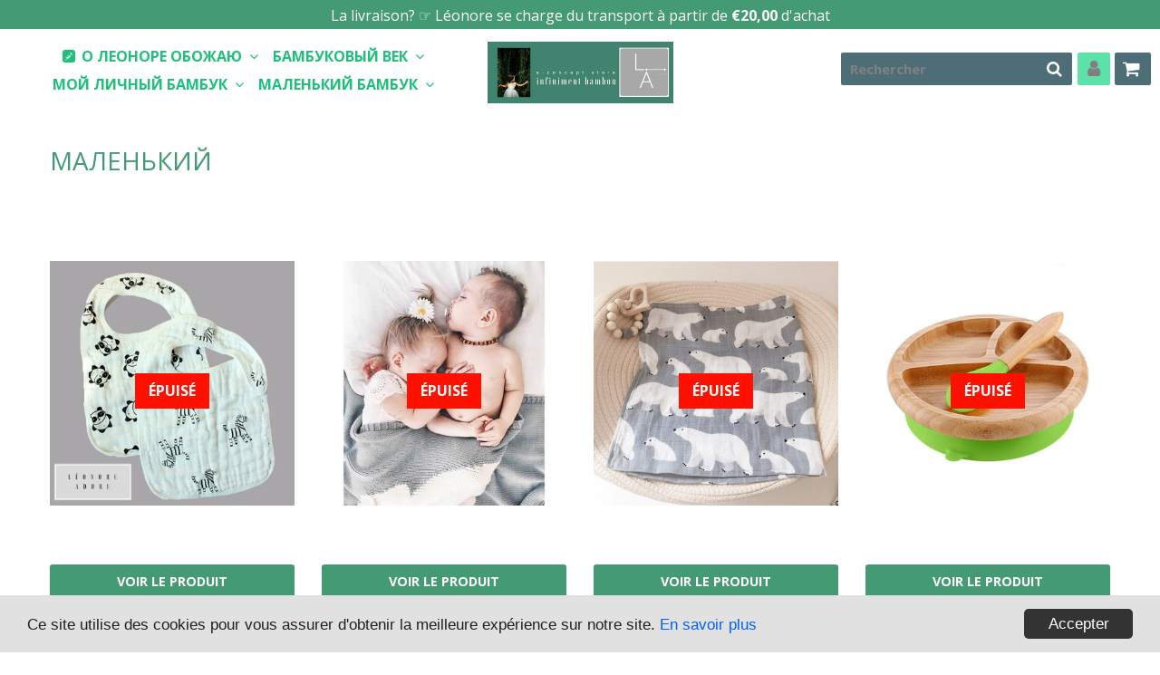

--- FILE ---
content_type: text/html; charset=utf-8
request_url: https://leonoreadore.com/ru
body_size: 21649
content:
<!doctype html> <!--[if lt IE 7]><html class="no-js lt-ie9 lt-ie8 lt-ie7" lang="en"> <![endif]--> <!--[if IE 7]><html class="no-js lt-ie9 lt-ie8" lang="en"> <![endif]--> <!--[if IE 8]><html class="no-js lt-ie9" lang="en"> <![endif]--> <!--[if IE 9 ]><html class="ie9 no-js"> <![endif]--> <!--[if (gt IE 9)|!(IE)]><!--> <html class="no-touch no-js"> <!--<![endif]--> <head> <!-- google verification ================================================== --> <!-- Basic page needs ================================================== --> <meta charset="utf-8"> <meta http-equiv="X-UA-Compatible" content="IE=edge,chrome=1"> <link rel="shortcut icon" href="//leonoreadore.com/cdn/shop/files/faviconL.A_4094a950-32ef-44ec-bb4c-1c4e3e8c33e4_32x32.jpg?v=1613677727" type="image/png" /> <!-- Title and description ================================================== --> <title>
Leonore Обожаю бамбук, эко и доступны во всех формах. &ndash; LeonoreAdore
</title> <meta name="description" content="Снижение прочности бамбука, экологически ответственного материала с неожиданными качествами. От здоровья к cuddly, к случайной работе тарелок перед проломом в солнце, бамбук теперь must-have для eco-responsible жестов. Активный бамбуковый уголь, очищает вашу жизнь!"> <!-- Product meta ================================================== --> <meta property="og:site_name" content="LeonoreAdore"> <meta property="og:url" content="https://leonoreadore.com/ru"> <meta property="og:title" content="Leonore Обожаю бамбук, эко и доступны во всех формах."> <meta property="og:type" content="website"> <meta property="og:description" content="Снижение прочности бамбука, экологически ответственного материала с неожиданными качествами. От здоровья к cuddly, к случайной работе тарелок перед проломом в солнце, бамбук теперь must-have для eco-responsible жестов. Активный бамбуковый уголь, очищает вашу жизнь!"> <meta name="twitter:card" content="summary"> <meta name="twitter:title" content="Leonore Обожаю бамбук, эко и доступны во всех формах."> <meta name="twitter:description" content="Снижение прочности бамбука, экологически ответственного материала с неожиданными качествами. От здоровья к cuddly, к случайной работе тарелок перед проломом в солнце, бамбук теперь must-have для eco-responsible жестов. Активный бамбуковый уголь, очищает вашу жизнь!"> <!-- Helpers ================================================== --> <link rel="canonical" href="https://leonoreadore.com/ru"> <meta name="viewport" content="width=device-width,initial-scale=1"> <!-- CSS ================================================== --> <link href="//maxcdn.bootstrapcdn.com/font-awesome/4.7.0/css/font-awesome.min.css" rel="stylesheet" type="text/css" media="all" /> <link href="//leonoreadore.com/cdn/shop/t/10/assets/theme.scss.css?v=132363320772175944561677425285" rel="stylesheet" type="text/css" media="all" /> <link href="//leonoreadore.com/cdn/shop/t/10/assets/surcharge.scss.css?v=111603181540343972631559833931" rel="stylesheet" type="text/css" media="all" /> <link href="//fonts.googleapis.com/css?family=Open+Sans:400,700" rel="stylesheet" type="text/css" media="all" /> <!-- Header hook for plugins ================================================== --> <script>window.performance && window.performance.mark && window.performance.mark('shopify.content_for_header.start');</script><meta id="shopify-digital-wallet" name="shopify-digital-wallet" content="/5440340086/digital_wallets/dialog"> <meta name="shopify-checkout-api-token" content="b70992fcb878f2c91f85801ab7112369"> <meta id="in-context-paypal-metadata" data-shop-id="5440340086" data-venmo-supported="false" data-environment="production" data-locale="ru_RU" data-paypal-v4="true" data-currency="EUR"> <link rel="alternate" hreflang="x-default" href="https://leonoreadore.com/"> <link rel="alternate" hreflang="fr" href="https://leonoreadore.com/"> <link rel="alternate" hreflang="en" href="https://leonoreadore.com/en"> <link rel="alternate" hreflang="de" href="https://leonoreadore.com/de"> <link rel="alternate" hreflang="it" href="https://leonoreadore.com/it"> <link rel="alternate" hreflang="fa" href="https://leonoreadore.com/fa"> <link rel="alternate" hreflang="ru" href="https://leonoreadore.com/ru"> <script async="async" src="/checkouts/internal/preloads.js?locale=ru-DE"></script> <script id="shopify-features" type="application/json">{"accessToken":"b70992fcb878f2c91f85801ab7112369","betas":["rich-media-storefront-analytics"],"domain":"leonoreadore.com","predictiveSearch":true,"shopId":5440340086,"locale":"ru"}</script> <script>var Shopify = Shopify || {};
Shopify.shop = "leonoreadore.myshopify.com";
Shopify.locale = "ru";
Shopify.currency = {"active":"EUR","rate":"1.0"};
Shopify.country = "DE";
Shopify.theme = {"name":"Speedfly-2-01","id":46770192502,"schema_name":"Speedfly Theme","schema_version":"2.01","theme_store_id":null,"role":"main"};
Shopify.theme.handle = "null";
Shopify.theme.style = {"id":null,"handle":null};
Shopify.cdnHost = "leonoreadore.com/cdn";
Shopify.routes = Shopify.routes || {};
Shopify.routes.root = "/ru/";</script> <script type="module">!function(o){(o.Shopify=o.Shopify||{}).modules=!0}(window);</script> <script>!function(o){function n(){var o=[];function n(){o.push(Array.prototype.slice.apply(arguments))}return n.q=o,n}var t=o.Shopify=o.Shopify||{};t.loadFeatures=n(),t.autoloadFeatures=n()}(window);</script> <script id="shop-js-analytics" type="application/json">{"pageType":"index"}</script> <script defer="defer" async type="module" src="//leonoreadore.com/cdn/shopifycloud/shop-js/modules/v2/client.init-shop-cart-sync_bMa4EAn1.ru.esm.js"></script> <script defer="defer" async type="module" src="//leonoreadore.com/cdn/shopifycloud/shop-js/modules/v2/chunk.common_4RF3jtGH.esm.js"></script> <script defer="defer" async type="module" src="//leonoreadore.com/cdn/shopifycloud/shop-js/modules/v2/chunk.modal_CZ8DnfZh.esm.js"></script> <script type="module">
await import("//leonoreadore.com/cdn/shopifycloud/shop-js/modules/v2/client.init-shop-cart-sync_bMa4EAn1.ru.esm.js");
await import("//leonoreadore.com/cdn/shopifycloud/shop-js/modules/v2/chunk.common_4RF3jtGH.esm.js");
await import("//leonoreadore.com/cdn/shopifycloud/shop-js/modules/v2/chunk.modal_CZ8DnfZh.esm.js");
window.Shopify.SignInWithShop?.initShopCartSync?.({"fedCMEnabled":true,"windoidEnabled":true});
</script> <script>(function() {
var isLoaded = false;
function asyncLoad() {
if (isLoaded) return;
isLoaded = true;
var urls = ["https:\/\/cdn.gethypervisual.com\/assets\/hypervisual.js?shop=leonoreadore.myshopify.com","https:\/\/chimpstatic.com\/mcjs-connected\/js\/users\/97f19eb5d8b1e0e5dd8509073\/33dfb4a23634bca76245b80f9.js?shop=leonoreadore.myshopify.com","https:\/\/app.cjdropshipping.com\/static\/shopify\/pod\/pod.js?shop=leonoreadore.myshopify.com"];
for (var i = 0; i < urls.length; i++) {
var s = document.createElement('script');
s.type = 'text/javascript';
s.async = true;
s.src = urls[i];
var x = document.getElementsByTagName('script')[0];
x.parentNode.insertBefore(s, x);
}
};
if(window.attachEvent) {
window.attachEvent('onload', asyncLoad);
} else {
window.addEventListener('load', asyncLoad, false);
}
})();</script> <script id="__st">var __st={"a":5440340086,"offset":3600,"reqid":"255e1045-d3be-42dc-b5b2-943d3c7c18ab-1769220855","pageurl":"leonoreadore.com\/ru","u":"4bdbad3a8f14","p":"home"};</script> <script>window.ShopifyPaypalV4VisibilityTracking = true;</script> <script id="captcha-bootstrap">!function(){'use strict';const t='contact',e='account',n='new_comment',o=[[t,t],['blogs',n],['comments',n],[t,'customer']],c=[[e,'customer_login'],[e,'guest_login'],[e,'recover_customer_password'],[e,'create_customer']],r=t=>t.map((([t,e])=>`form[action*='/${t}']:not([data-nocaptcha='true']) input[name='form_type'][value='${e}']`)).join(','),a=t=>()=>t?[...document.querySelectorAll(t)].map((t=>t.form)):[];function s(){const t=[...o],e=r(t);return a(e)}const i='password',u='form_key',d=['recaptcha-v3-token','g-recaptcha-response','h-captcha-response',i],f=()=>{try{return window.sessionStorage}catch{return}},m='__shopify_v',_=t=>t.elements[u];function p(t,e,n=!1){try{const o=window.sessionStorage,c=JSON.parse(o.getItem(e)),{data:r}=function(t){const{data:e,action:n}=t;return t[m]||n?{data:e,action:n}:{data:t,action:n}}(c);for(const[e,n]of Object.entries(r))t.elements[e]&&(t.elements[e].value=n);n&&o.removeItem(e)}catch(o){console.error('form repopulation failed',{error:o})}}const l='form_type',E='cptcha';function T(t){t.dataset[E]=!0}const w=window,h=w.document,L='Shopify',v='ce_forms',y='captcha';let A=!1;((t,e)=>{const n=(g='f06e6c50-85a8-45c8-87d0-21a2b65856fe',I='https://cdn.shopify.com/shopifycloud/storefront-forms-hcaptcha/ce_storefront_forms_captcha_hcaptcha.v1.5.2.iife.js',D={infoText:'Защищено с помощью hCaptcha',privacyText:'Конфиденциальность',termsText:'Условия'},(t,e,n)=>{const o=w[L][v],c=o.bindForm;if(c)return c(t,g,e,D).then(n);var r;o.q.push([[t,g,e,D],n]),r=I,A||(h.body.append(Object.assign(h.createElement('script'),{id:'captcha-provider',async:!0,src:r})),A=!0)});var g,I,D;w[L]=w[L]||{},w[L][v]=w[L][v]||{},w[L][v].q=[],w[L][y]=w[L][y]||{},w[L][y].protect=function(t,e){n(t,void 0,e),T(t)},Object.freeze(w[L][y]),function(t,e,n,w,h,L){const[v,y,A,g]=function(t,e,n){const i=e?o:[],u=t?c:[],d=[...i,...u],f=r(d),m=r(i),_=r(d.filter((([t,e])=>n.includes(e))));return[a(f),a(m),a(_),s()]}(w,h,L),I=t=>{const e=t.target;return e instanceof HTMLFormElement?e:e&&e.form},D=t=>v().includes(t);t.addEventListener('submit',(t=>{const e=I(t);if(!e)return;const n=D(e)&&!e.dataset.hcaptchaBound&&!e.dataset.recaptchaBound,o=_(e),c=g().includes(e)&&(!o||!o.value);(n||c)&&t.preventDefault(),c&&!n&&(function(t){try{if(!f())return;!function(t){const e=f();if(!e)return;const n=_(t);if(!n)return;const o=n.value;o&&e.removeItem(o)}(t);const e=Array.from(Array(32),(()=>Math.random().toString(36)[2])).join('');!function(t,e){_(t)||t.append(Object.assign(document.createElement('input'),{type:'hidden',name:u})),t.elements[u].value=e}(t,e),function(t,e){const n=f();if(!n)return;const o=[...t.querySelectorAll(`input[type='${i}']`)].map((({name:t})=>t)),c=[...d,...o],r={};for(const[a,s]of new FormData(t).entries())c.includes(a)||(r[a]=s);n.setItem(e,JSON.stringify({[m]:1,action:t.action,data:r}))}(t,e)}catch(e){console.error('failed to persist form',e)}}(e),e.submit())}));const S=(t,e)=>{t&&!t.dataset[E]&&(n(t,e.some((e=>e===t))),T(t))};for(const o of['focusin','change'])t.addEventListener(o,(t=>{const e=I(t);D(e)&&S(e,y())}));const B=e.get('form_key'),M=e.get(l),P=B&&M;t.addEventListener('DOMContentLoaded',(()=>{const t=y();if(P)for(const e of t)e.elements[l].value===M&&p(e,B);[...new Set([...A(),...v().filter((t=>'true'===t.dataset.shopifyCaptcha))])].forEach((e=>S(e,t)))}))}(h,new URLSearchParams(w.location.search),n,t,e,['guest_login'])})(!0,!0)}();</script> <script integrity="sha256-4kQ18oKyAcykRKYeNunJcIwy7WH5gtpwJnB7kiuLZ1E=" data-source-attribution="shopify.loadfeatures" defer="defer" src="//leonoreadore.com/cdn/shopifycloud/storefront/assets/storefront/load_feature-a0a9edcb.js" crossorigin="anonymous"></script> <script data-source-attribution="shopify.dynamic_checkout.dynamic.init">var Shopify=Shopify||{};Shopify.PaymentButton=Shopify.PaymentButton||{isStorefrontPortableWallets:!0,init:function(){window.Shopify.PaymentButton.init=function(){};var t=document.createElement("script");t.src="https://leonoreadore.com/cdn/shopifycloud/portable-wallets/latest/portable-wallets.ru.js",t.type="module",document.head.appendChild(t)}};
</script> <script data-source-attribution="shopify.dynamic_checkout.buyer_consent">
function portableWalletsHideBuyerConsent(e){var t=document.getElementById("shopify-buyer-consent"),n=document.getElementById("shopify-subscription-policy-button");t&&n&&(t.classList.add("hidden"),t.setAttribute("aria-hidden","true"),n.removeEventListener("click",e))}function portableWalletsShowBuyerConsent(e){var t=document.getElementById("shopify-buyer-consent"),n=document.getElementById("shopify-subscription-policy-button");t&&n&&(t.classList.remove("hidden"),t.removeAttribute("aria-hidden"),n.addEventListener("click",e))}window.Shopify?.PaymentButton&&(window.Shopify.PaymentButton.hideBuyerConsent=portableWalletsHideBuyerConsent,window.Shopify.PaymentButton.showBuyerConsent=portableWalletsShowBuyerConsent);
</script> <script data-source-attribution="shopify.dynamic_checkout.cart.bootstrap">document.addEventListener("DOMContentLoaded",(function(){function t(){return document.querySelector("shopify-accelerated-checkout-cart, shopify-accelerated-checkout")}if(t())Shopify.PaymentButton.init();else{new MutationObserver((function(e,n){t()&&(Shopify.PaymentButton.init(),n.disconnect())})).observe(document.body,{childList:!0,subtree:!0})}}));
</script> <link id="shopify-accelerated-checkout-styles" rel="stylesheet" media="screen" href="https://leonoreadore.com/cdn/shopifycloud/portable-wallets/latest/accelerated-checkout-backwards-compat.css" crossorigin="anonymous">
<style id="shopify-accelerated-checkout-cart">
        #shopify-buyer-consent {
  margin-top: 1em;
  display: inline-block;
  width: 100%;
}

#shopify-buyer-consent.hidden {
  display: none;
}

#shopify-subscription-policy-button {
  background: none;
  border: none;
  padding: 0;
  text-decoration: underline;
  font-size: inherit;
  cursor: pointer;
}

#shopify-subscription-policy-button::before {
  box-shadow: none;
}

      </style>

<script>window.performance && window.performance.mark && window.performance.mark('shopify.content_for_header.end');</script> <script>window.BOLD = window.BOLD || {};
window.BOLD.common = window.BOLD.common || {};
window.BOLD.common.Shopify = window.BOLD.common.Shopify || {};
window.BOLD.common.Shopify.shop = {
domain: 'leonoreadore.com',
permanent_domain: 'leonoreadore.myshopify.com',
url: 'https://leonoreadore.com',
secure_url: 'https://leonoreadore.com',
money_format: "\u003cspan class=money\u003e€{{amount_with_comma_separator}}\u003c\/span\u003e",
currency: "EUR"
};
window.BOLD.common.Shopify.customer = {
id: null,
tags: null,
};
window.BOLD.common.Shopify.cart = {"note":null,"attributes":{},"original_total_price":0,"total_price":0,"total_discount":0,"total_weight":0.0,"item_count":0,"items":[],"requires_shipping":false,"currency":"EUR","items_subtotal_price":0,"cart_level_discount_applications":[],"checkout_charge_amount":0};
window.BOLD.common.template = 'index';window.BOLD.common.Shopify.formatMoney = function(money, format) {
function n(t, e) {
return "undefined" == typeof t ? e : t
}
function r(t, e, r, i) {
if (e = n(e, 2),
r = n(r, ","),
i = n(i, "."),
isNaN(t) || null == t)
return 0;
t = (t / 100).toFixed(e);
var o = t.split(".")
, a = o[0].replace(/(\d)(?=(\d\d\d)+(?!\d))/g, "$1" + r)
, s = o[1] ? i + o[1] : "";
return a + s
}
"string" == typeof money && (money = money.replace(".", ""));
var i = ""
, o = /\{\{\s*(\w+)\s*\}\}/
, a = format || window.BOLD.common.Shopify.shop.money_format || window.Shopify.money_format || "$ {{ amount }}";
switch (a.match(o)[1]) {
case "amount":
i = r(money, 2, ",", ".");
break;
case "amount_no_decimals":
i = r(money, 0, ",", ".");
break;
case "amount_with_comma_separator":
i = r(money, 2, ".", ",");
break;
case "amount_no_decimals_with_comma_separator":
i = r(money, 0, ".", ",");
break;
case "amount_with_space_separator":
i = r(money, 2, " ", ",");
break;
case "amount_no_decimals_with_space_separator":
i = r(money, 0, " ", ",");
break;
case "amount_with_apostrophe_separator":
i = r(money, 2, "'", ".");
break;
}
return a.replace(o, i);
};
window.BOLD.common.Shopify.saveProduct = function (handle, product, productData) {
if (typeof handle === 'string' && typeof window.BOLD.common.Shopify.products[handle] === 'undefined') {
if (typeof product === 'number') {
window.BOLD.common.Shopify.handles[product] = handle;
product = { id: product, product: productData };
}
window.BOLD.common.Shopify.products[handle] = product;
}
};
window.BOLD.common.Shopify.saveVariant = function (variant_id, variant) {
if (typeof variant_id === 'number' && typeof window.BOLD.common.Shopify.variants[variant_id] === 'undefined') {
window.BOLD.common.Shopify.variants[variant_id] = variant;
}
};window.BOLD.common.Shopify.products = window.BOLD.common.Shopify.products || {};
window.BOLD.common.Shopify.variants = window.BOLD.common.Shopify.variants || {};
window.BOLD.common.Shopify.handles = window.BOLD.common.Shopify.handles || {};window.BOLD.common.Shopify.saveProduct(null, null, null);window.BOLD.apps_installed = {"Product Upsell":3} || {};window.BOLD.common.Shopify.metafields = window.BOLD.common.Shopify.metafields || {};window.BOLD.common.Shopify.metafields["bold_rp"] = {};window.BOLD.common.Shopify.metafields["bold_csp_defaults"] = {};</script><link href="//leonoreadore.com/cdn/shop/t/10/assets/bold-upsell.css?v=51915886505602322711563831776" rel="stylesheet" type="text/css" media="all" /> <link href="//leonoreadore.com/cdn/shop/t/10/assets/bold-upsell-custom.css?v=2294" rel="stylesheet" type="text/css" media="all" /><script src="//leonoreadore.com/cdn/shop/t/10/assets/jquery-2.2.3.min.js?v=58211863146907186831559833919" type="text/javascript"></script> <script src="//leonoreadore.com/cdn/shop/t/10/assets/vendor.js?v=111798733794045914731559833920" defer ></script> <script src="//leonoreadore.com/cdn/shop/t/10/assets/theme.js?v=99157549757449894301559905969" defer></script> <script src="//leonoreadore.com/cdn/shop/t/10/assets/surcharge.js?v=111603181540343972631559833931" defer></script> <!-- Code script ================================================== --> <link href="https://monorail-edge.shopifysvc.com" rel="dns-prefetch">
<script>(function(){if ("sendBeacon" in navigator && "performance" in window) {try {var session_token_from_headers = performance.getEntriesByType('navigation')[0].serverTiming.find(x => x.name == '_s').description;} catch {var session_token_from_headers = undefined;}var session_cookie_matches = document.cookie.match(/_shopify_s=([^;]*)/);var session_token_from_cookie = session_cookie_matches && session_cookie_matches.length === 2 ? session_cookie_matches[1] : "";var session_token = session_token_from_headers || session_token_from_cookie || "";function handle_abandonment_event(e) {var entries = performance.getEntries().filter(function(entry) {return /monorail-edge.shopifysvc.com/.test(entry.name);});if (!window.abandonment_tracked && entries.length === 0) {window.abandonment_tracked = true;var currentMs = Date.now();var navigation_start = performance.timing.navigationStart;var payload = {shop_id: 5440340086,url: window.location.href,navigation_start,duration: currentMs - navigation_start,session_token,page_type: "index"};window.navigator.sendBeacon("https://monorail-edge.shopifysvc.com/v1/produce", JSON.stringify({schema_id: "online_store_buyer_site_abandonment/1.1",payload: payload,metadata: {event_created_at_ms: currentMs,event_sent_at_ms: currentMs}}));}}window.addEventListener('pagehide', handle_abandonment_event);}}());</script>
<script id="web-pixels-manager-setup">(function e(e,d,r,n,o){if(void 0===o&&(o={}),!Boolean(null===(a=null===(i=window.Shopify)||void 0===i?void 0:i.analytics)||void 0===a?void 0:a.replayQueue)){var i,a;window.Shopify=window.Shopify||{};var t=window.Shopify;t.analytics=t.analytics||{};var s=t.analytics;s.replayQueue=[],s.publish=function(e,d,r){return s.replayQueue.push([e,d,r]),!0};try{self.performance.mark("wpm:start")}catch(e){}var l=function(){var e={modern:/Edge?\/(1{2}[4-9]|1[2-9]\d|[2-9]\d{2}|\d{4,})\.\d+(\.\d+|)|Firefox\/(1{2}[4-9]|1[2-9]\d|[2-9]\d{2}|\d{4,})\.\d+(\.\d+|)|Chrom(ium|e)\/(9{2}|\d{3,})\.\d+(\.\d+|)|(Maci|X1{2}).+ Version\/(15\.\d+|(1[6-9]|[2-9]\d|\d{3,})\.\d+)([,.]\d+|)( \(\w+\)|)( Mobile\/\w+|) Safari\/|Chrome.+OPR\/(9{2}|\d{3,})\.\d+\.\d+|(CPU[ +]OS|iPhone[ +]OS|CPU[ +]iPhone|CPU IPhone OS|CPU iPad OS)[ +]+(15[._]\d+|(1[6-9]|[2-9]\d|\d{3,})[._]\d+)([._]\d+|)|Android:?[ /-](13[3-9]|1[4-9]\d|[2-9]\d{2}|\d{4,})(\.\d+|)(\.\d+|)|Android.+Firefox\/(13[5-9]|1[4-9]\d|[2-9]\d{2}|\d{4,})\.\d+(\.\d+|)|Android.+Chrom(ium|e)\/(13[3-9]|1[4-9]\d|[2-9]\d{2}|\d{4,})\.\d+(\.\d+|)|SamsungBrowser\/([2-9]\d|\d{3,})\.\d+/,legacy:/Edge?\/(1[6-9]|[2-9]\d|\d{3,})\.\d+(\.\d+|)|Firefox\/(5[4-9]|[6-9]\d|\d{3,})\.\d+(\.\d+|)|Chrom(ium|e)\/(5[1-9]|[6-9]\d|\d{3,})\.\d+(\.\d+|)([\d.]+$|.*Safari\/(?![\d.]+ Edge\/[\d.]+$))|(Maci|X1{2}).+ Version\/(10\.\d+|(1[1-9]|[2-9]\d|\d{3,})\.\d+)([,.]\d+|)( \(\w+\)|)( Mobile\/\w+|) Safari\/|Chrome.+OPR\/(3[89]|[4-9]\d|\d{3,})\.\d+\.\d+|(CPU[ +]OS|iPhone[ +]OS|CPU[ +]iPhone|CPU IPhone OS|CPU iPad OS)[ +]+(10[._]\d+|(1[1-9]|[2-9]\d|\d{3,})[._]\d+)([._]\d+|)|Android:?[ /-](13[3-9]|1[4-9]\d|[2-9]\d{2}|\d{4,})(\.\d+|)(\.\d+|)|Mobile Safari.+OPR\/([89]\d|\d{3,})\.\d+\.\d+|Android.+Firefox\/(13[5-9]|1[4-9]\d|[2-9]\d{2}|\d{4,})\.\d+(\.\d+|)|Android.+Chrom(ium|e)\/(13[3-9]|1[4-9]\d|[2-9]\d{2}|\d{4,})\.\d+(\.\d+|)|Android.+(UC? ?Browser|UCWEB|U3)[ /]?(15\.([5-9]|\d{2,})|(1[6-9]|[2-9]\d|\d{3,})\.\d+)\.\d+|SamsungBrowser\/(5\.\d+|([6-9]|\d{2,})\.\d+)|Android.+MQ{2}Browser\/(14(\.(9|\d{2,})|)|(1[5-9]|[2-9]\d|\d{3,})(\.\d+|))(\.\d+|)|K[Aa][Ii]OS\/(3\.\d+|([4-9]|\d{2,})\.\d+)(\.\d+|)/},d=e.modern,r=e.legacy,n=navigator.userAgent;return n.match(d)?"modern":n.match(r)?"legacy":"unknown"}(),u="modern"===l?"modern":"legacy",c=(null!=n?n:{modern:"",legacy:""})[u],f=function(e){return[e.baseUrl,"/wpm","/b",e.hashVersion,"modern"===e.buildTarget?"m":"l",".js"].join("")}({baseUrl:d,hashVersion:r,buildTarget:u}),m=function(e){var d=e.version,r=e.bundleTarget,n=e.surface,o=e.pageUrl,i=e.monorailEndpoint;return{emit:function(e){var a=e.status,t=e.errorMsg,s=(new Date).getTime(),l=JSON.stringify({metadata:{event_sent_at_ms:s},events:[{schema_id:"web_pixels_manager_load/3.1",payload:{version:d,bundle_target:r,page_url:o,status:a,surface:n,error_msg:t},metadata:{event_created_at_ms:s}}]});if(!i)return console&&console.warn&&console.warn("[Web Pixels Manager] No Monorail endpoint provided, skipping logging."),!1;try{return self.navigator.sendBeacon.bind(self.navigator)(i,l)}catch(e){}var u=new XMLHttpRequest;try{return u.open("POST",i,!0),u.setRequestHeader("Content-Type","text/plain"),u.send(l),!0}catch(e){return console&&console.warn&&console.warn("[Web Pixels Manager] Got an unhandled error while logging to Monorail."),!1}}}}({version:r,bundleTarget:l,surface:e.surface,pageUrl:self.location.href,monorailEndpoint:e.monorailEndpoint});try{o.browserTarget=l,function(e){var d=e.src,r=e.async,n=void 0===r||r,o=e.onload,i=e.onerror,a=e.sri,t=e.scriptDataAttributes,s=void 0===t?{}:t,l=document.createElement("script"),u=document.querySelector("head"),c=document.querySelector("body");if(l.async=n,l.src=d,a&&(l.integrity=a,l.crossOrigin="anonymous"),s)for(var f in s)if(Object.prototype.hasOwnProperty.call(s,f))try{l.dataset[f]=s[f]}catch(e){}if(o&&l.addEventListener("load",o),i&&l.addEventListener("error",i),u)u.appendChild(l);else{if(!c)throw new Error("Did not find a head or body element to append the script");c.appendChild(l)}}({src:f,async:!0,onload:function(){if(!function(){var e,d;return Boolean(null===(d=null===(e=window.Shopify)||void 0===e?void 0:e.analytics)||void 0===d?void 0:d.initialized)}()){var d=window.webPixelsManager.init(e)||void 0;if(d){var r=window.Shopify.analytics;r.replayQueue.forEach((function(e){var r=e[0],n=e[1],o=e[2];d.publishCustomEvent(r,n,o)})),r.replayQueue=[],r.publish=d.publishCustomEvent,r.visitor=d.visitor,r.initialized=!0}}},onerror:function(){return m.emit({status:"failed",errorMsg:"".concat(f," has failed to load")})},sri:function(e){var d=/^sha384-[A-Za-z0-9+/=]+$/;return"string"==typeof e&&d.test(e)}(c)?c:"",scriptDataAttributes:o}),m.emit({status:"loading"})}catch(e){m.emit({status:"failed",errorMsg:(null==e?void 0:e.message)||"Unknown error"})}}})({shopId: 5440340086,storefrontBaseUrl: "https://leonoreadore.com",extensionsBaseUrl: "https://extensions.shopifycdn.com/cdn/shopifycloud/web-pixels-manager",monorailEndpoint: "https://monorail-edge.shopifysvc.com/unstable/produce_batch",surface: "storefront-renderer",enabledBetaFlags: ["2dca8a86"],webPixelsConfigList: [{"id":"157483177","configuration":"{\"pixel_id\":\"174965536521442\",\"pixel_type\":\"facebook_pixel\",\"metaapp_system_user_token\":\"-\"}","eventPayloadVersion":"v1","runtimeContext":"OPEN","scriptVersion":"ca16bc87fe92b6042fbaa3acc2fbdaa6","type":"APP","apiClientId":2329312,"privacyPurposes":["ANALYTICS","MARKETING","SALE_OF_DATA"],"dataSharingAdjustments":{"protectedCustomerApprovalScopes":["read_customer_address","read_customer_email","read_customer_name","read_customer_personal_data","read_customer_phone"]}},{"id":"190022013","eventPayloadVersion":"v1","runtimeContext":"LAX","scriptVersion":"1","type":"CUSTOM","privacyPurposes":["ANALYTICS"],"name":"Google Analytics tag (migrated)"},{"id":"shopify-app-pixel","configuration":"{}","eventPayloadVersion":"v1","runtimeContext":"STRICT","scriptVersion":"0450","apiClientId":"shopify-pixel","type":"APP","privacyPurposes":["ANALYTICS","MARKETING"]},{"id":"shopify-custom-pixel","eventPayloadVersion":"v1","runtimeContext":"LAX","scriptVersion":"0450","apiClientId":"shopify-pixel","type":"CUSTOM","privacyPurposes":["ANALYTICS","MARKETING"]}],isMerchantRequest: false,initData: {"shop":{"name":"LeonoreAdore","paymentSettings":{"currencyCode":"EUR"},"myshopifyDomain":"leonoreadore.myshopify.com","countryCode":"CH","storefrontUrl":"https:\/\/leonoreadore.com\/ru"},"customer":null,"cart":null,"checkout":null,"productVariants":[],"purchasingCompany":null},},"https://leonoreadore.com/cdn","fcfee988w5aeb613cpc8e4bc33m6693e112",{"modern":"","legacy":""},{"shopId":"5440340086","storefrontBaseUrl":"https:\/\/leonoreadore.com","extensionBaseUrl":"https:\/\/extensions.shopifycdn.com\/cdn\/shopifycloud\/web-pixels-manager","surface":"storefront-renderer","enabledBetaFlags":"[\"2dca8a86\"]","isMerchantRequest":"false","hashVersion":"fcfee988w5aeb613cpc8e4bc33m6693e112","publish":"custom","events":"[[\"page_viewed\",{}]]"});</script><script>
  window.ShopifyAnalytics = window.ShopifyAnalytics || {};
  window.ShopifyAnalytics.meta = window.ShopifyAnalytics.meta || {};
  window.ShopifyAnalytics.meta.currency = 'EUR';
  var meta = {"page":{"pageType":"home","requestId":"255e1045-d3be-42dc-b5b2-943d3c7c18ab-1769220855"}};
  for (var attr in meta) {
    window.ShopifyAnalytics.meta[attr] = meta[attr];
  }
</script>
<script class="analytics">
  (function () {
    var customDocumentWrite = function(content) {
      var jquery = null;

      if (window.jQuery) {
        jquery = window.jQuery;
      } else if (window.Checkout && window.Checkout.$) {
        jquery = window.Checkout.$;
      }

      if (jquery) {
        jquery('body').append(content);
      }
    };

    var hasLoggedConversion = function(token) {
      if (token) {
        return document.cookie.indexOf('loggedConversion=' + token) !== -1;
      }
      return false;
    }

    var setCookieIfConversion = function(token) {
      if (token) {
        var twoMonthsFromNow = new Date(Date.now());
        twoMonthsFromNow.setMonth(twoMonthsFromNow.getMonth() + 2);

        document.cookie = 'loggedConversion=' + token + '; expires=' + twoMonthsFromNow;
      }
    }

    var trekkie = window.ShopifyAnalytics.lib = window.trekkie = window.trekkie || [];
    if (trekkie.integrations) {
      return;
    }
    trekkie.methods = [
      'identify',
      'page',
      'ready',
      'track',
      'trackForm',
      'trackLink'
    ];
    trekkie.factory = function(method) {
      return function() {
        var args = Array.prototype.slice.call(arguments);
        args.unshift(method);
        trekkie.push(args);
        return trekkie;
      };
    };
    for (var i = 0; i < trekkie.methods.length; i++) {
      var key = trekkie.methods[i];
      trekkie[key] = trekkie.factory(key);
    }
    trekkie.load = function(config) {
      trekkie.config = config || {};
      trekkie.config.initialDocumentCookie = document.cookie;
      var first = document.getElementsByTagName('script')[0];
      var script = document.createElement('script');
      script.type = 'text/javascript';
      script.onerror = function(e) {
        var scriptFallback = document.createElement('script');
        scriptFallback.type = 'text/javascript';
        scriptFallback.onerror = function(error) {
                var Monorail = {
      produce: function produce(monorailDomain, schemaId, payload) {
        var currentMs = new Date().getTime();
        var event = {
          schema_id: schemaId,
          payload: payload,
          metadata: {
            event_created_at_ms: currentMs,
            event_sent_at_ms: currentMs
          }
        };
        return Monorail.sendRequest("https://" + monorailDomain + "/v1/produce", JSON.stringify(event));
      },
      sendRequest: function sendRequest(endpointUrl, payload) {
        // Try the sendBeacon API
        if (window && window.navigator && typeof window.navigator.sendBeacon === 'function' && typeof window.Blob === 'function' && !Monorail.isIos12()) {
          var blobData = new window.Blob([payload], {
            type: 'text/plain'
          });

          if (window.navigator.sendBeacon(endpointUrl, blobData)) {
            return true;
          } // sendBeacon was not successful

        } // XHR beacon

        var xhr = new XMLHttpRequest();

        try {
          xhr.open('POST', endpointUrl);
          xhr.setRequestHeader('Content-Type', 'text/plain');
          xhr.send(payload);
        } catch (e) {
          console.log(e);
        }

        return false;
      },
      isIos12: function isIos12() {
        return window.navigator.userAgent.lastIndexOf('iPhone; CPU iPhone OS 12_') !== -1 || window.navigator.userAgent.lastIndexOf('iPad; CPU OS 12_') !== -1;
      }
    };
    Monorail.produce('monorail-edge.shopifysvc.com',
      'trekkie_storefront_load_errors/1.1',
      {shop_id: 5440340086,
      theme_id: 46770192502,
      app_name: "storefront",
      context_url: window.location.href,
      source_url: "//leonoreadore.com/cdn/s/trekkie.storefront.8d95595f799fbf7e1d32231b9a28fd43b70c67d3.min.js"});

        };
        scriptFallback.async = true;
        scriptFallback.src = '//leonoreadore.com/cdn/s/trekkie.storefront.8d95595f799fbf7e1d32231b9a28fd43b70c67d3.min.js';
        first.parentNode.insertBefore(scriptFallback, first);
      };
      script.async = true;
      script.src = '//leonoreadore.com/cdn/s/trekkie.storefront.8d95595f799fbf7e1d32231b9a28fd43b70c67d3.min.js';
      first.parentNode.insertBefore(script, first);
    };
    trekkie.load(
      {"Trekkie":{"appName":"storefront","development":false,"defaultAttributes":{"shopId":5440340086,"isMerchantRequest":null,"themeId":46770192502,"themeCityHash":"12442606957113833681","contentLanguage":"ru","currency":"EUR","eventMetadataId":"978361a4-ee1f-4cb5-a9cf-7aa6588706af"},"isServerSideCookieWritingEnabled":true,"monorailRegion":"shop_domain","enabledBetaFlags":["65f19447"]},"Session Attribution":{},"S2S":{"facebookCapiEnabled":true,"source":"trekkie-storefront-renderer","apiClientId":580111}}
    );

    var loaded = false;
    trekkie.ready(function() {
      if (loaded) return;
      loaded = true;

      window.ShopifyAnalytics.lib = window.trekkie;

      var originalDocumentWrite = document.write;
      document.write = customDocumentWrite;
      try { window.ShopifyAnalytics.merchantGoogleAnalytics.call(this); } catch(error) {};
      document.write = originalDocumentWrite;

      window.ShopifyAnalytics.lib.page(null,{"pageType":"home","requestId":"255e1045-d3be-42dc-b5b2-943d3c7c18ab-1769220855","shopifyEmitted":true});

      var match = window.location.pathname.match(/checkouts\/(.+)\/(thank_you|post_purchase)/)
      var token = match? match[1]: undefined;
      if (!hasLoggedConversion(token)) {
        setCookieIfConversion(token);
        
      }
    });


        var eventsListenerScript = document.createElement('script');
        eventsListenerScript.async = true;
        eventsListenerScript.src = "//leonoreadore.com/cdn/shopifycloud/storefront/assets/shop_events_listener-3da45d37.js";
        document.getElementsByTagName('head')[0].appendChild(eventsListenerScript);

})();</script>
  <script>
  if (!window.ga || (window.ga && typeof window.ga !== 'function')) {
    window.ga = function ga() {
      (window.ga.q = window.ga.q || []).push(arguments);
      if (window.Shopify && window.Shopify.analytics && typeof window.Shopify.analytics.publish === 'function') {
        window.Shopify.analytics.publish("ga_stub_called", {}, {sendTo: "google_osp_migration"});
      }
      console.error("Shopify's Google Analytics stub called with:", Array.from(arguments), "\nSee https://help.shopify.com/manual/promoting-marketing/pixels/pixel-migration#google for more information.");
    };
    if (window.Shopify && window.Shopify.analytics && typeof window.Shopify.analytics.publish === 'function') {
      window.Shopify.analytics.publish("ga_stub_initialized", {}, {sendTo: "google_osp_migration"});
    }
  }
</script>
<script
  defer
  src="https://leonoreadore.com/cdn/shopifycloud/perf-kit/shopify-perf-kit-3.0.4.min.js"
  data-application="storefront-renderer"
  data-shop-id="5440340086"
  data-render-region="gcp-us-east1"
  data-page-type="index"
  data-theme-instance-id="46770192502"
  data-theme-name="Speedfly Theme"
  data-theme-version="2.01"
  data-monorail-region="shop_domain"
  data-resource-timing-sampling-rate="10"
  data-shs="true"
  data-shs-beacon="true"
  data-shs-export-with-fetch="true"
  data-shs-logs-sample-rate="1"
  data-shs-beacon-endpoint="https://leonoreadore.com/api/collect"
></script>
 <body   id="leonore-обожаю-бамбук-эко-и-доступны-во-всех-формах" class=" size-format-true template-index" > <div id="shopify-section-header" class="shopify-section header-section"><div class="mobile-type-header-0 cont-header header-noborder-true header-fixed-true header3"> <div class="topheader topheader-show-true"> <p></p> <p>La livraison? ☞ Léonore se charge du transport à partir de <strong class="free-shipping-bar-number"><span class=money>€20,00</span></strong> d'achat</p> </div> <div class="header-wrapper"> <header class="site-header" role="banner" data-section-id="header" data-section-type="header-section"> <div class="wrapper"> <div class="grid--header3"> <div class="grid-42 grid-left grid-item small--one-whole one-third"> <div class="grid-item text-center large--text-right"> <nav class="nav-bar" role="navigation"> <div class="wrapper"> <div class="no-pc"><form action="/search" method="get" class="search-bar" role="search"> <input type="hidden" name="type" value="product"> <input type="search" id="search-bar-input" name="q" value="" placeholder="Rechercher" aria-label="Rechercher"> <button type="submit" class="search-bar--submit icon-fallback-text"> <i class="fa fa-search aria-hidden="true"></i> </button> </form> </div> <ul class="site-nav nav-position-1" id="accessibleNav"> <li data-dropdown-rel="a-propos-de-leonore-adore" class="site-nav--has-dropdown" aria-haspopup="true"> <a  href="/ru/pages/intro_bamou">О Леоноре обожаю
<span class="icon-fallback-text"> <i class="fa fa-angle-down" aria-hidden="true"></i> </span></a> <ul class="site-nav--dropdown "> <li > <a href="/ru/pages/intro_bamou">Почему бамбук?</a> <ul class="site-nav--dropdown site-nav--submenu"> <li ><a href="/ru/collections/frontpage">Потому что я люблю это!</a> <li ><a href="/ru/blogs/bamboonews">Блог Блабла Бамбу</a> </ul> <li > <a href="/ru/collections/all">Все продукты бамбука</a> </ul> <li data-dropdown-rel="le-temps-du-bambou" class="site-nav--has-dropdown site-nav--active" aria-haspopup="true"> <a  href="/ru">бамбуковый век
<span class="icon-fallback-text"> <i class="fa fa-angle-down" aria-hidden="true"></i> </span></a> <ul class="site-nav--dropdown "> <li > <a href="/ru/collections/accessoires-en-bambou">Gogo бамбуковый гаджет!</a> <li > <a href="/ru/collections/un-temps-pour-soi">Уход за телом и духом</a> <li > <a href="/ru/collections/i-see-bamboo">Я вижу бамбук 👓</a> <li > <a href="/ru/collections/home-sweet-bamboo">дизайн интерьера</a> </ul> <li data-dropdown-rel="my-own-private-bamboo" class="site-nav--has-dropdown" aria-haspopup="true"> <a  href="/ru/collections/moonsoon">Мой личный бамбук
<span class="icon-fallback-text"> <i class="fa fa-angle-down" aria-hidden="true"></i> </span></a> <ul class="site-nav--dropdown "> <li > <a href="/ru/collections/brosseadentsenbambou">Зубные щетки</a> <li > <a href="/ru/collections/moonsoon">Луна (S.H.L)</a> <li > <a href="/ru/collections/un-temps-pour-soi/private">Бамбук себе</a> </ul> <li data-dropdown-rel="petit-bambou" class="site-nav--has-dropdown" aria-haspopup="true"> <a  href="/ru/collections/moment-calins-featuring-bb-et-moi">Маленький бамбук
<span class="icon-fallback-text"> <i class="fa fa-angle-down" aria-hidden="true"></i> </span></a> <ul class="site-nav--dropdown "> <li > <a href="/ru/collections/corbeilles-de-rangement-ou-corbeilles-a-linge-sale">Корзины для белья или одеяла?</a> <li > <a href="/ru/collections/swaddle">Swaddle & Blurps (Mousseline de bambou)</a> <li > <a href="/ru/collections/swaddle-blurps-etc">Ешьте мой бамбук (ужин набор из бамбуковых волокон - его нагрудник)</a> <li > <a href="/ru/collections/lange-couche-culottes">Бамбуковые лавируемые подгузники </a> </ul> <li class="customer-navlink large--hide"><a href="https://shopify.com/5440340086/account?locale=ru&amp;region_country=DE" id="customer_login_link">Connexion</a> <li class="customer-navlink large--hide"><a href="https://shopify.com/5440340086/account?locale=ru" id="customer_register_link">Créer un compte</a> </ul> </div> </nav> </div> </div> <div class="grid-16 grid-center grid-item small--one-whole one-third"> <h1 class="header-logo" itemscope itemtype="http://schema.org/Organization"> <a class="logo-link" href="/" itemprop="url"> <img src="//leonoreadore.com/cdn/shop/files/Sending_you_lve_and_Christmas_joy_800x.png?v=1613677727"
srcset="//leonoreadore.com/cdn/shop/files/Sending_you_lve_and_Christmas_joy_800x.png?v=1613677727 1x, //leonoreadore.com/cdn/shop/files/Sending_you_lve_and_Christmas_joy_800x@2x.png?v=1613677727 2x"
alt="LeonoreAdore"
itemprop="logo"> </a> </h1> </div> <div class="grid-42 grid-right grid-item small--one-whole one-third"> <div class="no-mobile"> <a href="/cart" class="header-cart-btn  cart-toggle "> <i class="fa fa-shopping-cart"></i> <span class="cart-count cart-badge--desktop hidden-count">0</span> </a> <span class="site-header--meta-links medium-down--hide boxconnexion-show-true"> <a href="/account"><i class="fa fa-user" aria-hidden="true"></i></a> </span> <form action="/search" method="get" class="search-bar" role="search"> <input type="hidden" name="type" value="product"> <input type="search" id="search-bar-input" name="q" value="" placeholder="Rechercher" aria-label="Rechercher"> <button type="submit" class="search-bar--submit icon-fallback-text"> <i class="fa fa-search aria-hidden="true"></i> </button> </form> </div> </div> </div> </header> <div id="mobileNavBar"> <div class="display-table-cell"> <a class="menu-toggle mobileNavBar-link"> <span class="icon icon-hamburger"></span> </a> </div> <div class="display-table-cell"> <a  href="/" itemprop="url" class="mobile-link-logo"> <img src="//leonoreadore.com/cdn/shop/files/Sending_you_lve_and_Christmas_joy_800x.png?v=1613677727"
srcset="//leonoreadore.com/cdn/shop/files/Sending_you_lve_and_Christmas_joy_800x.png?v=1613677727 1x, //leonoreadore.com/cdn/shop/files/Sending_you_lve_and_Christmas_joy_800x@2x.png?v=1613677727 2x"
alt="LeonoreAdore"
itemprop="logo"> </a> </div> <div class="display-table-cell"> <a href="/cart" class="cart-link cart-toggle mobileNavBar-link"> <span class="icon icon-cart"></span> <span class="cart-count hidden-count">0</span> </a> </div> </div> </div> </div> </div> <div class="mega-menu-container"> </div> <main class="wrapper main-content " role="main"> <!-- BEGIN content_for_index --><div id="shopify-section-163679920585c4470e" class="shopify-section products-list"><hr> <div class="section-header"> <h2 class="h1 section-header--left section-title-decal-false">маленький</h2> <div class="section-header--right section-header--right--show--false section-title-decal-false "> <a href="/ru/collections/petit-bambout">Voir toute la collection &rsaquo;</a> </div> </div> <div class="grid-uniform row-negative-bottom   opacity-enable "> <div class="grid-item small--one-half medium--one-quarter large--one-quarter sold-out on-sale"> <a href="/ru/collections/petit-bambout/products/2pcs-baby-bibs-burp-cloths-comfortable-durable-cotton-8-layers-mualin-gauze-slabbers-towel-newborn-u-shaped-meal-pocket-feeding" class="product-grid-item"> <div class="product-grid-image"> <div class="product-grid-image--centered " style="border-radius:0px;"> <div class="badge badge--sold-out"><span class="badge-label">Épuisé</span></div> <div class="badge-sale sale-tag  medium--right"> <span class='save-text'>Économisez</span> <span class=money>€4,00</span> </div> <div class="reveal"> <img class="lazyload"
src="//leonoreadore.com/cdn/shop/products/blurpzebra_LA_250x.jpg?v=1571739163"
data-src="//leonoreadore.com/cdn/shop/products/blurpzebra_LA_250x.jpg?v=1571739163"
data-srcset="//leonoreadore.com/cdn/shop/products/blurpzebra_LA_400x.jpg?v=1571739163 400w, //leonoreadore.com/cdn/shop/products/blurpzebra_LA_600x.jpg?v=1571739163 600w, //leonoreadore.com/cdn/shop/products/blurpzebra_LA_900x.jpg?v=1571739163 900w, //leonoreadore.com/cdn/shop/products/blurpzebra_LA_1200x.jpg?v=1571739163 1200w"
data-sizes="auto"
alt="Хлопчатобумажный Муслин для вытирания труха, в партии 2." /> <noscript> <img src="//leonoreadore.com/cdn/shop/products/blurpzebra_LA_600x.jpg?v=1571739163" alt="Хлопчатобумажный Муслин для вытирания труха, в партии 2." /> </noscript> <div class="hidden"> <img class="lazyload"
src="//leonoreadore.com/cdn/shop/products/blurpmilky_LA_250x.jpg?v=1571739163"
data-src="//leonoreadore.com/cdn/shop/products/blurpmilky_LA_250x.jpg?v=1571739163"
data-srcset="//leonoreadore.com/cdn/shop/products/blurpmilky_LA_400x.jpg?v=1571739163 400w, //leonoreadore.com/cdn/shop/products/blurpmilky_LA_600x.jpg?v=1571739163 600w, //leonoreadore.com/cdn/shop/products/blurpmilky_LA_900x.jpg?v=1571739163 900w, //leonoreadore.com/cdn/shop/products/blurpzebra_LA_1200x.jpg?v=1571739163 1200w"
data-sizes="auto"
alt="Хлопчатобумажный Муслин для вытирания труха, в партии 2." /> <noscript> <img src="//leonoreadore.com/cdn/shop/products/blurpmilky_LA_600x.jpg?v=1571739163" alt="Хлопчатобумажный Муслин для вытирания труха, в партии 2." /> </noscript> </div> </div> </div> </div> <div class="product-caption   "> <div class="grid-crop-title" style="height:45px;"> <h3>Хлопчатобумажный Муслин для вытирания труха, в парти...</h3> </div> <div class="cont-badges-star"> <div class="loox-rating" data-id="2098163974262" data-rating="" data-raters=""></div> <div class="ryviu-collection-widget" data="collection_product_reviews" product-handle="2pcs-baby-bibs-burp-cloths-comfortable-durable-cotton-8-layers-mualin-gauze-slabbers-towel-newborn-u-shaped-meal-pocket-feeding"></div> <span class="shopify-product-reviews-badge" data-id="2098163974262"></span> </div> <div class="product-item--price"> <span class="h1 medium--left"> <span class="visually-hidden">Prix réduit</span> <small aria-hidden="true"><span class=money>€17,90</span></small> <span class="visually-hidden"><span class=money>€17,90</span></span> <small> <s> <span class="visually-hidden">Prix régulier</span> <small aria-hidden="true"><span class=money>€21,90</span></small> <span class="visually-hidden"><span class=money>€21,90</span></span> </s> </small> </span> <span style="display:none;" class="sale-tag  medium--right"> <span class='save-text'>Économisez</span> <span class=money>€4,00</span> </span> </div> </div> <div class="cont-atc"><div id="addToCart" class="btn" >Voir le produit</div></div> </a> </div> <div class="grid-item small--one-half medium--one-quarter large--one-quarter sold-out on-sale"> <a href="/ru/collections/petit-bambout/products/couverture-adorable-pour-bebe-et-bambou-junior" class="product-grid-item"> <div class="product-grid-image"> <div class="product-grid-image--centered " style="border-radius:0px;"> <div class="badge badge--sold-out"><span class="badge-label">Épuisé</span></div> <div class="badge-sale sale-tag  medium--right"> <span class='save-text'>Économisez</span> <span class=money>€13,80</span> </div> <div class="reveal"> <img class="lazyload"
src="//leonoreadore.com/cdn/shop/products/product-image-811349672_250x.jpg?v=1616195063"
data-src="//leonoreadore.com/cdn/shop/products/product-image-811349672_250x.jpg?v=1616195063"
data-srcset="//leonoreadore.com/cdn/shop/products/product-image-811349672_400x.jpg?v=1616195063 400w, //leonoreadore.com/cdn/shop/products/product-image-811349672_600x.jpg?v=1616195063 600w, //leonoreadore.com/cdn/shop/products/product-image-811349672_900x.jpg?v=1616195063 900w, //leonoreadore.com/cdn/shop/products/product-image-811349672_1200x.jpg?v=1616195063 1200w"
data-sizes="auto"
alt="Des fibres de bambou mélangées à du coton c'est ce qui rend cette couverture si douce, en plus d'être adorable avec ses oreilles de lapin si câlines. Léonore adore faire plaisir aux petits (bam)bouts. Cette couverture tricotée en coton et fibres de bambou mélangées avec son adorable motif lapin fera fureur cet hiver!" /> <noscript> <img src="//leonoreadore.com/cdn/shop/products/product-image-811349672_600x.jpg?v=1616195063" alt="Des fibres de bambou mélangées à du coton c'est ce qui rend cette couverture si douce, en plus d'être adorable avec ses oreilles de lapin si câlines. Léonore adore faire plaisir aux petits (bam)bouts. Cette couverture tricotée en coton et fibres de bambou mélangées avec son adorable motif lapin fera fureur cet hiver!" /> </noscript> <div class="hidden"> <img class="lazyload"
src="//leonoreadore.com/cdn/shop/products/product-image-811349686_250x.jpg?v=1616195063"
data-src="//leonoreadore.com/cdn/shop/products/product-image-811349686_250x.jpg?v=1616195063"
data-srcset="//leonoreadore.com/cdn/shop/products/product-image-811349686_400x.jpg?v=1616195063 400w, //leonoreadore.com/cdn/shop/products/product-image-811349686_600x.jpg?v=1616195063 600w, //leonoreadore.com/cdn/shop/products/product-image-811349686_900x.jpg?v=1616195063 900w, //leonoreadore.com/cdn/shop/products/product-image-811349672_1200x.jpg?v=1616195063 1200w"
data-sizes="auto"
alt="Cette couverture tricotée en coton et fibres de bambou mélangées avec son adorable motif lapin fera fureur cet hiver!" /> <noscript> <img src="//leonoreadore.com/cdn/shop/products/product-image-811349686_600x.jpg?v=1616195063" alt="Cette couverture tricotée en coton et fibres de bambou mélangées avec son adorable motif lapin fera fureur cet hiver!" /> </noscript> </div> </div> </div> </div> <div class="product-caption   "> <div class="grid-crop-title" style="height:45px;"> <h3>Прелестное уютное одеяло!</h3> </div> <div class="cont-badges-star"> <div class="loox-rating" data-id="2447680929910" data-rating="" data-raters=""></div> <div class="ryviu-collection-widget" data="collection_product_reviews" product-handle="couverture-adorable-pour-bebe-et-bambou-junior"></div> <span class="shopify-product-reviews-badge" data-id="2447680929910"></span> </div> <div class="product-item--price"> <span class="h1 medium--left"> <span class="visually-hidden">Prix réduit</span> <small aria-hidden="true"><span class=money>€32,10</span></small> <span class="visually-hidden"><span class=money>€32,10</span></span> <small> <s> <span class="visually-hidden">Prix régulier</span> <small aria-hidden="true"><span class=money>€45,90</span></small> <span class="visually-hidden"><span class=money>€45,90</span></span> </s> </small> </span> <span style="display:none;" class="sale-tag  medium--right"> <span class='save-text'>Économisez</span> <span class=money>€13,80</span> </span> </div> </div> <div class="cont-atc"><div id="addToCart" class="btn" >Voir le produit</div></div> </a> </div> <div class="grid-item small--one-half medium--one-quarter large--one-quarter sold-out on-sale"> <a href="/ru/collections/petit-bambout/products/gaze-en-mousseline-de-coton-et-fibres-de-bambou" class="product-grid-item"> <div class="product-grid-image"> <div class="product-grid-image--centered " style="border-radius:0px;"> <div class="badge badge--sold-out"><span class="badge-label">Épuisé</span></div> <div class="badge-sale sale-tag  medium--right"> <span class='save-text'>Économisez</span> <span class=money>€5,00</span> </div> <div class="reveal"> <img class="lazyload"
src="//leonoreadore.com/cdn/shop/products/product-image-1593838118_250x.jpg?v=1616600613"
data-src="//leonoreadore.com/cdn/shop/products/product-image-1593838118_250x.jpg?v=1616600613"
data-srcset="//leonoreadore.com/cdn/shop/products/product-image-1593838118_400x.jpg?v=1616600613 400w, //leonoreadore.com/cdn/shop/products/product-image-1593838118_600x.jpg?v=1616600613 600w, //leonoreadore.com/cdn/shop/products/product-image-1593838118_900x.jpg?v=1616600613 900w, //leonoreadore.com/cdn/shop/products/product-image-1593838118_1200x.jpg?v=1616600613 1200w"
data-sizes="auto"
alt="Пеленание хлопка и бамбуковых волокон размер 120x120cm. 5 моделей животных на выбор." /> <noscript> <img src="//leonoreadore.com/cdn/shop/products/product-image-1593838118_600x.jpg?v=1616600613" alt="Пеленание хлопка и бамбуковых волокон размер 120x120cm. 5 моделей животных на выбор." /> </noscript> <div class="hidden"> <img class="lazyload"
src="//leonoreadore.com/cdn/shop/products/product-image-1708902813_250x.jpg?v=1616600614"
data-src="//leonoreadore.com/cdn/shop/products/product-image-1708902813_250x.jpg?v=1616600614"
data-srcset="//leonoreadore.com/cdn/shop/products/product-image-1708902813_400x.jpg?v=1616600614 400w, //leonoreadore.com/cdn/shop/products/product-image-1708902813_600x.jpg?v=1616600614 600w, //leonoreadore.com/cdn/shop/products/product-image-1708902813_900x.jpg?v=1616600614 900w, //leonoreadore.com/cdn/shop/products/product-image-1593838118_1200x.jpg?v=1616600613 1200w"
data-sizes="auto"
alt="Пеленание хлопка и бамбуковых волокон размер 120x120cm. 5 моделей животных на выбор." /> <noscript> <img src="//leonoreadore.com/cdn/shop/products/product-image-1708902813_600x.jpg?v=1616600614" alt="Пеленание хлопка и бамбуковых волокон размер 120x120cm. 5 моделей животных на выбор." /> </noscript> </div> </div> </div> </div> <div class="product-caption   "> <div class="grid-crop-title" style="height:45px;"> <h3>Пеленание хлопка и бамбуковых волокон размер 120x120...</h3> </div> <div class="cont-badges-star"> <div class="loox-rating" data-id="2093344587894" data-rating="" data-raters=""></div> <div class="ryviu-collection-widget" data="collection_product_reviews" product-handle="gaze-en-mousseline-de-coton-et-fibres-de-bambou"></div> <span class="shopify-product-reviews-badge" data-id="2093344587894"></span> </div> <div class="product-item--price"> <span class="h1 medium--left"> <span class="visually-hidden">Prix réduit</span> <small aria-hidden="true"><span class=money>€7,90</span></small> <span class="visually-hidden"><span class=money>€7,90</span></span> <small> <s> <span class="visually-hidden">Prix régulier</span> <small aria-hidden="true"><span class=money>€12,90</span></small> <span class="visually-hidden"><span class=money>€12,90</span></span> </s> </small> </span> <span style="display:none;" class="sale-tag  medium--right"> <span class='save-text'>Économisez</span> <span class=money>€5,00</span> </span> </div> </div> <div class="cont-atc"><div id="addToCart" class="btn" >Voir le produit</div></div> </a> </div> <div class="grid-item small--one-half medium--one-quarter large--one-quarter sold-out on-sale"> <a href="/ru/collections/petit-bambout/products/petit-bout-decouvre-les-plaisirs-de-la-table-tout-en-bambou" class="product-grid-item"> <div class="product-grid-image"> <div class="product-grid-image--centered " style="border-radius:0px;"> <div class="badge badge--sold-out"><span class="badge-label">Épuisé</span></div> <div class="badge-sale sale-tag  medium--right"> <span class='save-text'>Économisez</span> <span class=money>€7,00</span> </div> <div class="reveal"> <img class="lazyload"
src="//leonoreadore.com/cdn/shop/products/product-image-1007151515_250x.jpg?v=1571739177"
data-src="//leonoreadore.com/cdn/shop/products/product-image-1007151515_250x.jpg?v=1571739177"
data-srcset="//leonoreadore.com/cdn/shop/products/product-image-1007151515_400x.jpg?v=1571739177 400w, //leonoreadore.com/cdn/shop/products/product-image-1007151515_600x.jpg?v=1571739177 600w, //leonoreadore.com/cdn/shop/products/product-image-1007151515_900x.jpg?v=1571739177 900w, //leonoreadore.com/cdn/shop/products/product-image-1007151515_1200x.jpg?v=1571739177 1200w"
data-sizes="auto"
alt="Маленький кусочек обнаруживает прелести таблицы в то время как бамбук" /> <noscript> <img src="//leonoreadore.com/cdn/shop/products/product-image-1007151515_600x.jpg?v=1571739177" alt="Маленький кусочек обнаруживает прелести таблицы в то время как бамбук" /> </noscript> <div class="hidden"> <img class="lazyload"
src="//leonoreadore.com/cdn/shop/products/product-image-1007151504_250x.jpg?v=1571739177"
data-src="//leonoreadore.com/cdn/shop/products/product-image-1007151504_250x.jpg?v=1571739177"
data-srcset="//leonoreadore.com/cdn/shop/products/product-image-1007151504_400x.jpg?v=1571739177 400w, //leonoreadore.com/cdn/shop/products/product-image-1007151504_600x.jpg?v=1571739177 600w, //leonoreadore.com/cdn/shop/products/product-image-1007151504_900x.jpg?v=1571739177 900w, //leonoreadore.com/cdn/shop/products/product-image-1007151515_1200x.jpg?v=1571739177 1200w"
data-sizes="auto"
alt="Маленький кусочек обнаруживает прелести таблицы в то время как бамбук" /> <noscript> <img src="//leonoreadore.com/cdn/shop/products/product-image-1007151504_600x.jpg?v=1571739177" alt="Маленький кусочек обнаруживает прелести таблицы в то время как бамбук" /> </noscript> </div> </div> </div> </div> <div class="product-caption   "> <div class="grid-crop-title" style="height:45px;"> <h3>Маленький кусочек обнаруживает прелести таблицы в то...</h3> </div> <div class="cont-badges-star"> <div class="loox-rating" data-id="2633835970678" data-rating="" data-raters=""></div> <div class="ryviu-collection-widget" data="collection_product_reviews" product-handle="petit-bout-decouvre-les-plaisirs-de-la-table-tout-en-bambou"></div> <span class="shopify-product-reviews-badge" data-id="2633835970678"></span> </div> <div class="product-item--price"> <span class="h1 medium--left"> <span class="price-from"> à partir de </span> <span class="visually-hidden">Prix réduit</span> <small aria-hidden="true"><span class=money>€22,90</span></small> <span class="visually-hidden"><span class=money>€22,90</span></span> <small> <s> <span class="visually-hidden">Prix régulier</span> <small aria-hidden="true"><span class=money>€29,90</span></small> <span class="visually-hidden"><span class=money>€29,90</span></span> </s> </small> </span> <span style="display:none;" class="sale-tag  medium--right"> <span class='save-text'>Économisez</span> <span class=money>€7,00</span> </span> </div> </div> <div class="cont-atc"><div id="addToCart" class="btn" >Voir le produit</div></div> </a> </div> </div> <!-- feature-row --> </div><div id="shopify-section-1561711695157" class="shopify-section products-list"><hr> <div class="section-header"> <h2 class="h1 section-header--left section-title-decal-false">MoonSoon</h2> <div class="section-header--right section-header--right--show--true section-title-decal-false "> <a href="/ru/collections/moonsoon">Voir toute la collection &rsaquo;</a> </div> </div> <div class="grid-uniform row-negative-bottom   opacity-enable "> <div class="grid-item small--one-half medium--one-third large--one-third"> <a href="/ru/collections/moonsoon/products/moonsoon-votre-s-h-l-ultra-performante" class="product-grid-item"> <div class="product-grid-image"> <div class="product-grid-image--centered " style="border-radius:0px;"> <div class="reveal"> <img class="lazyload"
src="//leonoreadore.com/cdn/shop/products/product-image-1074142722_360x560.jpg?v=1583669956"
data-src="//leonoreadore.com/cdn/shop/products/product-image-1074142722_360x560.jpg?v=1583669956"
data-srcset="//leonoreadore.com/cdn/shop/products/product-image-1074142722_400x.jpg?v=1583669956 400w, //leonoreadore.com/cdn/shop/products/product-image-1074142722_600x.jpg?v=1583669956 600w, //leonoreadore.com/cdn/shop/products/product-image-1074142722_900x.jpg?v=1583669956 900w, //leonoreadore.com/cdn/shop/products/product-image-1074142722_1200x.jpg?v=1583669956 1200w"
data-sizes="auto"
alt="MoonSoon Mini, Ваш S. H. L небольшой, но очень мощный." /> <noscript> <img src="//leonoreadore.com/cdn/shop/products/product-image-1074142722_600x.jpg?v=1583669956" alt="MoonSoon Mini, Ваш S. H. L небольшой, но очень мощный." /> </noscript> <div class="hidden"> <img class="lazyload"
src="//leonoreadore.com/cdn/shop/products/product-image-937386993_360x560.jpg?v=1583669956"
data-src="//leonoreadore.com/cdn/shop/products/product-image-937386993_360x560.jpg?v=1583669956"
data-srcset="//leonoreadore.com/cdn/shop/products/product-image-937386993_400x.jpg?v=1583669956 400w, //leonoreadore.com/cdn/shop/products/product-image-937386993_600x.jpg?v=1583669956 600w, //leonoreadore.com/cdn/shop/products/product-image-937386993_900x.jpg?v=1583669956 900w, //leonoreadore.com/cdn/shop/products/product-image-1074142722_1200x.jpg?v=1583669956 1200w"
data-sizes="auto"
alt="MoonSoon Mini, Ваш S. H. L небольшой, но очень мощный." /> <noscript> <img src="//leonoreadore.com/cdn/shop/products/product-image-937386993_600x.jpg?v=1583669956" alt="MoonSoon Mini, Ваш S. H. L небольшой, но очень мощный." /> </noscript> </div> </div> </div> </div> <div class="product-caption   "> <div class="grid-crop-title" style="height:45px;"> <h3>MoonSoon Mini, Ваш S. H. L небольшой, но очень мощный.</h3> </div> <div class="cont-badges-star"> <div class="loox-rating" data-id="2479120384118" data-rating="" data-raters=""></div> <div class="ryviu-collection-widget" data="collection_product_reviews" product-handle="moonsoon-votre-s-h-l-ultra-performante"></div> <span class="shopify-product-reviews-badge" data-id="2479120384118"></span> </div> <div class="product-item--price"> <span class="h1 medium--left"> <span class="visually-hidden">Prix régulier</span> <small aria-hidden="true"><span class=money>€6,90</span></small> <span class="visually-hidden"><span class=money>€6,90</span></span> </span> </div> </div> <div class="cont-atc"><div id="addToCart" class="btn" >Voir le produit</div></div> </a> </div> <div class="grid-item small--one-half medium--one-third large--one-third on-sale"> <a href="/ru/collections/moonsoon/products/du-coton-de-bambou-organique-pour-une-serviette-hygienique-lavable" class="product-grid-item"> <div class="product-grid-image"> <div class="product-grid-image--centered " style="border-radius:0px;"> <div class="reveal"> <img class="lazyload"
src="//leonoreadore.com/cdn/shop/products/product-image-1294545422_360x560.jpg?v=1583671363"
data-src="//leonoreadore.com/cdn/shop/products/product-image-1294545422_360x560.jpg?v=1583671363"
data-srcset="//leonoreadore.com/cdn/shop/products/product-image-1294545422_400x.jpg?v=1583671363 400w, //leonoreadore.com/cdn/shop/products/product-image-1294545422_600x.jpg?v=1583671363 600w, //leonoreadore.com/cdn/shop/products/product-image-1294545422_900x.jpg?v=1583671363 900w, //leonoreadore.com/cdn/shop/products/product-image-1294545422_1200x.jpg?v=1583671363 1200w"
data-sizes="auto"
alt="MoonSoon Midi, органический бамбук для стираемого санитарного полотенца." /> <noscript> <img src="//leonoreadore.com/cdn/shop/products/product-image-1294545422_600x.jpg?v=1583671363" alt="MoonSoon Midi, органический бамбук для стираемого санитарного полотенца." /> </noscript> <div class="hidden"> <img class="lazyload"
src="//leonoreadore.com/cdn/shop/products/product-image-1294545438_360x560.jpg?v=1583671363"
data-src="//leonoreadore.com/cdn/shop/products/product-image-1294545438_360x560.jpg?v=1583671363"
data-srcset="//leonoreadore.com/cdn/shop/products/product-image-1294545438_400x.jpg?v=1583671363 400w, //leonoreadore.com/cdn/shop/products/product-image-1294545438_600x.jpg?v=1583671363 600w, //leonoreadore.com/cdn/shop/products/product-image-1294545438_900x.jpg?v=1583671363 900w, //leonoreadore.com/cdn/shop/products/product-image-1294545422_1200x.jpg?v=1583671363 1200w"
data-sizes="auto"
alt="MoonSoon Midi, органический бамбук для стираемого санитарного полотенца." /> <noscript> <img src="//leonoreadore.com/cdn/shop/products/product-image-1294545438_600x.jpg?v=1583671363" alt="MoonSoon Midi, органический бамбук для стираемого санитарного полотенца." /> </noscript> </div> </div> </div> </div> <div class="product-caption   "> <div class="grid-crop-title" style="height:45px;"> <h3>MoonSoon Midi, органический бамбук для стираемого са...</h3> </div> <div class="cont-badges-star"> <div class="loox-rating" data-id="2664277246070" data-rating="" data-raters=""></div> <div class="ryviu-collection-widget" data="collection_product_reviews" product-handle="du-coton-de-bambou-organique-pour-une-serviette-hygienique-lavable"></div> <span class="shopify-product-reviews-badge" data-id="2664277246070"></span> </div> <div class="product-item--price"> <span class="h1 medium--left"> <span class="price-from"> à partir de </span> <span class="visually-hidden">Prix réduit</span> <small aria-hidden="true"><span class=money>€5,80</span></small> <span class="visually-hidden"><span class=money>€5,80</span></span> <small> <s> <span class="visually-hidden">Prix régulier</span> <small aria-hidden="true"><span class=money>€6,80</span></small> <span class="visually-hidden"><span class=money>€6,80</span></span> </s> </small> </span> </div> </div> <div class="cont-atc"><div id="addToCart" class="btn" >Voir le produit</div></div> </a> </div> <div class="grid-item small--one-half medium--one-third large--one-third on-sale"> <a href="/ru/collections/moonsoon/products/bamboo-pads-lavables-en-fibres-de-bambou-a-la-piece-13-motifs-a-choix-faites-le-votre" class="product-grid-item"> <div class="product-grid-image"> <div class="product-grid-image--centered " style="border-radius:0px;"> <div class="reveal"> <img class="lazyload"
src="//leonoreadore.com/cdn/shop/products/product-image-1081993794_360x560.jpg?v=1572692844"
data-src="//leonoreadore.com/cdn/shop/products/product-image-1081993794_360x560.jpg?v=1572692844"
data-srcset="//leonoreadore.com/cdn/shop/products/product-image-1081993794_400x.jpg?v=1572692844 400w, //leonoreadore.com/cdn/shop/products/product-image-1081993794_600x.jpg?v=1572692844 600w, //leonoreadore.com/cdn/shop/products/product-image-1081993794_900x.jpg?v=1572692844 900w, //leonoreadore.com/cdn/shop/products/product-image-1081993794_1200x.jpg?v=1572692844 1200w"
data-sizes="auto"
alt="Serviette Hygiénique lavable grande taille idéale pour la nuit et les règles abondantes. 2 couches de microfibres de bambou ultra-absorbantes et très faciles à laver. Un musthave pour diminuer sa consommation de plastique et prendre soin de soi en harmonie avec la nature. Léonore Adore MoonSoon." /> <noscript> <img src="//leonoreadore.com/cdn/shop/products/product-image-1081993794_600x.jpg?v=1572692844" alt="Serviette Hygiénique lavable grande taille idéale pour la nuit et les règles abondantes. 2 couches de microfibres de bambou ultra-absorbantes et très faciles à laver. Un musthave pour diminuer sa consommation de plastique et prendre soin de soi en harmonie avec la nature. Léonore Adore MoonSoon." /> </noscript> <div class="hidden"> <img class="lazyload"
src="//leonoreadore.com/cdn/shop/products/He88590ca3e7c4f1691a62c179797d7d9G_15_360x560.jpg?v=1572692853"
data-src="//leonoreadore.com/cdn/shop/products/He88590ca3e7c4f1691a62c179797d7d9G_15_360x560.jpg?v=1572692853"
data-srcset="//leonoreadore.com/cdn/shop/products/He88590ca3e7c4f1691a62c179797d7d9G_15_400x.jpg?v=1572692853 400w, //leonoreadore.com/cdn/shop/products/He88590ca3e7c4f1691a62c179797d7d9G_15_600x.jpg?v=1572692853 600w, //leonoreadore.com/cdn/shop/products/He88590ca3e7c4f1691a62c179797d7d9G_15_900x.jpg?v=1572692853 900w, //leonoreadore.com/cdn/shop/products/product-image-1081993794_1200x.jpg?v=1572692844 1200w"
data-sizes="auto"
alt="Serviette Hygiénique lavable grande taille idéale pour la nuit et les règles abondantes. 2 couches de microfibres de bambou ultra-absorbantes et très faciles à laver. Un musthave pour diminuer sa consommation de plastique et prendre soin de soi en harmonie avec la nature. Léonore Adore MoonSoon." /> <noscript> <img src="//leonoreadore.com/cdn/shop/products/He88590ca3e7c4f1691a62c179797d7d9G_15_600x.jpg?v=1572692853" alt="Serviette Hygiénique lavable grande taille idéale pour la nuit et les règles abondantes. 2 couches de microfibres de bambou ultra-absorbantes et très faciles à laver. Un musthave pour diminuer sa consommation de plastique et prendre soin de soi en harmonie avec la nature. Léonore Adore MoonSoon." /> </noscript> </div> </div> </div> </div> <div class="product-caption   "> <div class="grid-crop-title" style="height:45px;"> <h3>Очаровательный дизайн на выбор: создайте свой собств...</h3> </div> <div class="cont-badges-star"> <div class="loox-rating" data-id="2195688587382" data-rating="" data-raters=""></div> <div class="ryviu-collection-widget" data="collection_product_reviews" product-handle="bamboo-pads-lavables-en-fibres-de-bambou-a-la-piece-13-motifs-a-choix-faites-le-votre"></div> <span class="shopify-product-reviews-badge" data-id="2195688587382"></span> </div> <div class="product-item--price"> <span class="h1 medium--left"> <span class="visually-hidden">Prix réduit</span> <small aria-hidden="true"><span class=money>€8,90</span></small> <span class="visually-hidden"><span class=money>€8,90</span></span> <small> <s> <span class="visually-hidden">Prix régulier</span> <small aria-hidden="true"><span class=money>€9,90</span></small> <span class="visually-hidden"><span class=money>€9,90</span></span> </s> </small> </span> </div> </div> <div class="cont-atc"><div id="addToCart" class="btn" >Voir le produit</div></div> </a> </div> </div> <!-- feature-row --> </div><div id="shopify-section-1561710362483" class="shopify-section"> <div class="hypervisual__root"> <link rel="stylesheet" href="https://cdn.gethypervisual.com/assets/hypervisual.css" type="text/css" /> <link rel="stylesheet" media="(max-width: 767px)" href="https://cdn.gethypervisual.com/assets/hypervisual-single-column.css" type="text/css" /> <style type='text/css'> <!--
.hypervisual__embed_product-button, a.hypervisual__embed_product-button {
background-color: #333333;
color: #FFFFFF;
}
.hypervisual__embed_product-button, .hypervisual__button, .hypervisual__content-block .hypervisual__button,
a.hypervisual__embed_product-button, a.hypervisual__button, .hypervisual__content-block a.hypervisual__button,
input.hypervisual__email-opt-in-input {
border-radius: 4px;
}
button.hypervisual__button.hypervisual__email-opt-in-button, .hypervisual__content-block button.hypervisual__button.hypervisual__email-opt-in-button {
border-radius: 0 4px 4px 0;
}
input.hypervisual__email-opt-in-email-input {
border-radius: 4px 0 0 4px;
}
--> </style> <script type='text/javascript'> <!--
window.HYPERVISUAL_SETTINGS = {"ADD_TO_CART_BUTTON":"Acheter","VIEW_PRODUCT_BUTTON":"C'est pour moi!","UNAVAILABLE_BUTTON":"Plus en stock","ADDED_TO_CART":"C'est pour moi!","VIEW_CART":"View cart"};
--> </script> <div class="hypervisual__cf"></div> <div class="hypervisual__container"> <div class="hypervisual__version hypervisual__version-original" id="hypervisual__version-original" style="visibility: visible;"> <div style="color: #d9d9d9; background-color: transparent; text-align: left;" class="hypervisual__content-block hypervisual__content-block--text   hypervisual__text-middle hypervisual__text-align-left" id=""> <div class="hypervisual__utils-background-image" style="background-image: url(https://cdn.gethypervisual.com/images/shopify/12ea62c6-30af-4b30-8ecb-87b96284f55a/w1200_6e6f_Capture_d_e_cran_2018-11-04_a__23.png); background-size: cover; opacity: 1;"></div> <div class="hypervisual__text-wrapper" style=" padding-top: 20px; padding-bottom: 20px;"> <h1 class="hypervisual__text_line_one hypervisual__text-large" style="color: #ffffff;">      <div><strong>Электронная концепция <br>Магазин                              </strong></div> </h1><!----><!----><!----><!----><!----> <!----><!----><!----><!----><!----><div class="hypervisual__text_line_two hypervisual__text-small" style="color: #d9d9d9;">      <div><strong>Бесконечно Бамбук!</strong></div> </div> <!---->	</div> </div> <div class="hypervisual__content-block hypervisual__content-block--columns hypervisual__content-block--column-two-up hypervisual__column_stacking_normal" style="" id=""> <div class="hypervisual__columns-wrapper" style=""> <div class="hypervisual__column hypervisual__column1-block"></div> <div class="hypervisual__content-block hypervisual__content-block--library-slider  hypervisual__column hypervisual__column_width_50 hypervisual__column2-block" style="background-color: transparent; color: #333333;" id=""> <div class="hypervisual__slider-container hypervisual__slider-container-pending" style="" id="hypervisual__slider_865193247"> <div class="hypervisual__slider-wrapper"> <!---->		</div> <div class="hypervisual__slider-button-prev"></div> <div class="hypervisual__slider-button-next"></div> <div class="hypervisual__slider-pagination"></div> </div> <link rel="stylesheet" type="text/css" href="https://cdn.gethypervisual.com/assets/hypervisual-swiper.css"> <script type="text/javascript" src="https://cdn.gethypervisual.com/assets/hypervisual-swiper.js"></script> <script type="text/javascript">
(function() {
if(!window.hypervisualIsEditorContext) {
var sliderOptions = {
loop: true,
autoplay: { delay: 4000 },
effect: 'slide',
fadeEffect: { crossFade: true },
containerModifierClass: 'hypervisual__slider-container-',
wrapperClass: 'hypervisual__slider-wrapper',
slideClass: 'hypervisual__slider-slide',
slideActiveClass: 'hypervisual__slider-slide-active',
slideDuplicatedActiveClass: 'hypervisual__slider-slide-duplicate-active',
slideVisibleClass: 'hypervisual__slider-slide-visible',
slideDuplicateClass: 'hypervisual__slider-slide-duplicate',
slideNextClass:	'hypervisual__slider-slide-next',
slideDuplicatedNextClass:	'hypervisual__slider-slide-duplicate-next',
slidePrevClass:	'hypervisual__slider-slide-prev',
slideDuplicatedPrevClass:	'hypervisual__slider-slide-duplicate-prev',
buttonDisabledClass:	'hypervisual__slider-button-disabled',
lazyLoadingClass:	'hypervisual__slider-lazy',
lazyStatusLoadingClass:	'hypervisual__slider-lazy-loading',
lazyStatusLoadedClass:	'hypervisual__slider-lazy-loaded',
lazyPreloaderClass:	'hypervisual__slider-lazy-preloader',
preloaderClass:	'preloader',
zoomContainerClass:	'hypervisual__slider-zoom-container',
notificationClass:	'hypervisual__slider-notification'
};
sliderOptions.pagination = {
clickable: true,
el: '.hypervisual__slider-pagination',
bulletClass: 'hypervisual__slider-pagination-bullet',
bulletActiveClass:	'hypervisual__slider-pagination-bullet-active',
modifierClass:	'hypervisual__slider-pagination-',
currentClass:	'hypervisual__slider-pagination-current',
totalClass:	'hypervisual__slider-pagination-total',
hiddenClass:	'hypervisual__slider-pagination-hidden',
progressbarFillClass:	'hypervisual__slider-pagination-progressbar-fill',
clickableClass:	'hypervisual__slider-pagination-clickable'
};
sliderOptions.navigation = {
nextEl: '.hypervisual__slider-button-next',
prevEl: '.hypervisual__slider-button-prev',
};
var slider = new Swiper ('#hypervisual__slider_865193247', sliderOptions);
window.addEventListener("load", function(event) {
slider.el.className = slider.el.className.replace('hypervisual__slider-container-pending', '');
slider.update();
slider.pagination.render();
slider.pagination.update();
});
}
})();
</script> </div> <!---->	</div> </div> <div style="color: #333333; background-color: transparent; text-align: left;" class="hypervisual__content-block hypervisual__content-block--text   hypervisual__text-middle hypervisual__text-align-left" id=""> <!---->  <div class="hypervisual__text-wrapper" style=" padding-top: 30px; padding-bottom: 30px;"> <!----><!----><h3 class="hypervisual__text_line_one hypervisual__text-large" style="color: #40826d;">      <div><strong>Мало причин, чтобы быть Леонор Адор </strong></div><div><strong>Противоречивая философия?</strong></div> </h3><!----><!----><!----> <!----><!----><!----><!----><!----><div class="hypervisual__text_line_two hypervisual__text-medium" style="color: #333333;">      <div>Прежде чем говорить конкретно о преимуществах материала, давайте посмотрим на философию, которая движет командой во главе с Леонором:<br><br>Наш подход родился из по своей сути противоречивой природы человечества. Наша цель состоит в том, чтобы сочетать экологически ответственное мышление с глобализованным рынком, с тем чтобы обеспечить устойчивые ответы на такие вызовы, как экология и бедность.<br> <br>Как? Благодаря инновационным решениям, которые сочетают знания тысячелетней давности со всеми новыми технологиями. <br>Мы убеждены, что это видение может создать неожиданные открытия и значительные изменения, как в наших привычках, здесь, на Западе, так и там, будь то в Китае или где-либо еще. <br><br>Азия является колыбелью бамбука. Последнее было полезно для повседневной жизни на протяжении тысячелетий. Давайте будем открыты, нам всегда есть чему поучиться у предков культуры. <br><br>Мы твердо убеждены в том, что обновление глобальной экономики требует включения всего мира. <br><br></div><div>Давайте объединимся, чтобы уменьшить наше негативное воздействие и передать дух сотрудничества и уважения, который давно пора приветствовать.</div><div><br><br></div> </div> <!---->	</div> </div> <div style="background-color: transparent;" class="hypervisual__content-block hypervisual__content-block--image   hypervisual__image-valign-top hypervisual__image-align-center" id=""> <img src="https://cdn.gethypervisual.com/images/shopify/12ea62c6-30af-4b30-8ecb-87b96284f55a/w1200_98c0_panda_bambou.jpg" alt="" title="" style="max-width: 150px; display: inline-block;" data-action=""> </div> <div style="color: #333333; background-color: transparent; text-align: left;" class="hypervisual__content-block hypervisual__content-block--text   hypervisual__text-middle hypervisual__text-align-left" id=""> <!---->  <div class="hypervisual__text-wrapper" style=" padding-top: 30px; padding-bottom: 30px;"> <!----><!----><h3 class="hypervisual__text_line_one hypervisual__text-large" style="color: #40826d;">      <div><strong>Почему бамбук в основном?</strong></div> </h3><!----><!----><!----> <!----><!----><!----><!----><!----><div class="hypervisual__text_line_two hypervisual__text-medium" style="color: #333333;">      <div>Экологический рекорд Bamboo, несомненно, является победителем.<br><br></div><div>Бамбук является материалом с активами, которые должны быть вновь открыты в срочном порядке. <br><br>Его культура распространяется бесконечно, как она умножается через свои корни:<br> благодаря своим корневищам.<br><br>Он растет быстрее, чем наши маленькие кусочки: как только его период задержки прошел, он достигает впечатляющих темпов роста, которые могут быть до 1 метра в день.<br><br>Король органических это он: бамбук не требует пестицидов или удобрений. <br><br>Добавьте к этому способность фиксировать в четыре раза больше углекислого газа, чем деревья, и выпустить в три раза больше кислорода, и вы получите щедрый материал, который имеет все это, и что делает его таким хорошим!<br><br>Вот почему Леонор любит его!<br><br></div><div>Ты тоже?</div><div><br></div> </div> <!---->	</div> </div> <div style="color: #FFFFFF; background-color: #333333; text-align: center;" class="hypervisual__content-block hypervisual__content-block--text   hypervisual__text-middle hypervisual__text-align-center" id=""> <div class="hypervisual__utils-background-image" style="background-image: url(https://cdn.gethypervisual.com/images/shopify/12ea62c6-30af-4b30-8ecb-87b96284f55a/w1200_6e6f_Capture_d_e_cran_2018-11-04_a__23.png); background-size: cover; opacity: 0.5;"></div> <div class="hypervisual__text-wrapper" style=" padding-top: 40px; padding-bottom: 40px;"> <!----><!----><h3 class="hypervisual__text_line_one hypervisual__text-xlarge" style="color: #FFFFFF;">      <div>БАМБУКОВАЯ ЛЮБОВЬ</div> </h3><!----><!----><!----> <!----><!----><!----><!----><!----><div class="hypervisual__text_line_two hypervisual__text-medium" style="color: #FFFFFF;">      <div>Это мягкая бамбуковая жизнь!</div> </div> <!---->	</div> </div> <div class="hypervisual__content-block hypervisual__content-block--spacer" style="background-color: transparent; height: 50px;" id=""></div> <div style="background-color: transparent;" class="hypervisual__content-block hypervisual__content-block--image   hypervisual__image-valign-top hypervisual__image-align-center" id=""> <a href="https://aurelienathalie.ringana.com/"> <img src="https://cdn.gethypervisual.com/images/shopify/12ea62c6-30af-4b30-8ecb-87b96284f55a/w1200_caa7_PartenairesLA.jpg" alt="" title="" style="max-width: 750px; display: inline-block;" data-action=""> </a> </div> </div> <!---->		<script type="text/javascript" src="https://cdn.gethypervisual.com/assets/hypervisual-utils.js"></script> <span></span> </div> <div class="hypervisual__preview_container" style="display: none;"> <span></span><span></span> </div> <div class="hypervisual__cf"></div> </div> </div><!-- END content_for_index --> </main> <div id="shopify-section-footer" class="shopify-section footer-section"> <footer class="site-footer small--text-center" role="contentinfo"> <div class="wrapper"> <div class="grid"> <div class="grid-item small--one-whole two-twelfths"> </div> <div class="grid-item small--one-whole one-quarter"> <h3>Informations</h3> <p>Si vous avez des questions ou un besoin particulier n'h&eacute;sitez pas &agrave; nous&nbsp;contacter par mail &agrave; info@leonoreadore.com</p> </div> <div class="grid-item small--one-whole one-quarter"> <h3>Liens rapides</h3> <ul> <li><a href="/ru/search">Поиск</a> <li><a href="/ru/pages/faq-questions-frequentes">Фанк</a> <li><a href="/ru/pages/politique-de-retour">Политика возврата</a> <li><a href="/ru/pages/conditions-generales-dutilisation">Условия использования</a> </ul> </div> <div class="grid-item small--one-whole one-third"> <h3>Newsletter</h3> <div class="form-vertical"> <form method="post" action="/ru/contact#contact_form" id="contact_form" accept-charset="UTF-8" class="contact-form"><input type="hidden" name="form_type" value="customer" /><input type="hidden" name="utf8" value="✓" /> <input type="hidden" name="contact[tags]" value="newsletter"> <div class="input-group"> <label for="Email" class="visually-hidden">E-mail</label> <input type="email" value="" placeholder="Adresse email" name="contact[email]" id="Email" class="input-group-field" aria-label="Adresse email" autocorrect="off" autocapitalize="off"> <span class="input-group-btn"> <button type="submit" class="btn-secondary btn--small" name="commit" id="subscribe">s&#39;inscrire</button> </span> </div> <p class="newsletter-form-rgpd"> En renseignant votre adresse email, vous acceptez de recevoir chaque semaine nos offres commerciales par courrier électronique et vous prenez connaissance de notre <a href="/pages/politique-de-confidentialite" target="_blank">Politique de confidentialité</a>.</p> <p class="newsletter-form-rgpd"> Vous pouvez vous désinscrire à tout moment à l'aide des liens de désinscription ou en nous contactant à l'adresse info@leonoreadore.com.</p> </form> </div> </div> </div> <hr class="hr--small"> <div class="grid"> <div class="grid-item one-whole text-center"> <ul class="inline-list social-icons"> <li> <a class="icon-fallback-text" target="_blank" href="https://www.facebook.com/leonoretmaussi" title="LeonoreAdore sur Facebook"> <span class="icon icon-facebook" aria-hidden="true"></span> <span class="fallback-text">Facebook</span> </a> <li> <a class="icon-fallback-text" target="_blank" href="https://www.pinterest.fr/" title="LeonoreAdore sur Pinterest"> <span class="icon icon-pinterest" aria-hidden="true"></span> <span class="fallback-text">Pinterest</span> </a> <li> <a class="icon-fallback-text" target="_blank" href="https://www.instagram.com/leonoreadore" title="LeonoreAdore sur Instagram"> <span class="icon icon-instagram" aria-hidden="true"></span> <span class="fallback-text">Instagram</span> </a> </ul> </div> </div> <hr class="hr--small"> <div class="grid"> <div class="grid-item large--two-fifths"> <ul class="legal-links inline-list"> <li>
&copy; 2026 <a href="/" title="">LeonoreAdore</a> </ul> </div> <div class="grid-item large--three-fifths large--text-right"> <div class="payment_methods"> <img src="//leonoreadore.com/cdn/shopifycloud/storefront/assets/payment_icons/paypal-a7c68b85.svg" alt="Paypal" /> </div> </div><div class="mcafee"></div> </div> </div> </footer> </div> <div id="copy-gd" style="display:none;">Thème Speedfly pour shopify version 2.01</div> </div> <script>
var moneyFormat = '<span class=money>€{{amount_with_comma_separator}}</span>';
var theme = {
strings:{
product:{
unavailable: "Indisponible",
will_be_in_stock_after:"Sera en stock à compter de [date]",
only_left:"Seulement 1 restant!"
},
navigation:{
more_link: "Plus"
}
}
}
</script> <script id="modalTemplate" type="text/template"> <div id="ajaxifyModal" class="ajaxify-modal header-cart"> <div id="ajaxifyCart" class="ajaxifyCart--content"></div> </div> </script> <script id="ajaxifyQty" type="text/template"> <div class="ajaxifyCart--qty"> <input type="text" class="ajaxifyCart--num" value="{{itemQty}}" data-id="{{key}}" min="0" data-line="{{line}}" aria-label="quantity" pattern="[0-9]*"> <span class="ajaxifyCart--qty-adjuster ajaxifyCart--add" data-id="{{key}}" data-line="{{line}}" data-qty="{{itemAdd}}">+</span> <span class="ajaxifyCart--qty-adjuster ajaxifyCart--minus" data-id="{{key}}" data-line="{{line}}" data-qty="{{itemMinus}}">-</span> </div> </script> <script id="jsQty" type="text/template"> <div class="js-qty"> <input type="text" class="js--num" value="{{itemQty}}" min="1" data-id="{{key}}" aria-label="quantity" pattern="[0-9]*" name="{{inputName}}" id="{{inputId}}"> <span class="js--qty-adjuster js--add" data-id="{{key}}" data-qty="{{itemAdd}}">+</span> <span class="js--qty-adjuster js--minus" data-id="{{key}}" data-qty="{{itemMinus}}">-</span> </div> </script> <script>
jQuery(function($) {
ajaxifyShopify.init({
method: 'modal',
wrapperClass: 'wrapper',
formSelector: '.addToCartForm',
addToCartSelector: '.addToCart',
cartCountSelector: '.cart-count',
toggleCartButton: '.cart-toggle',
useCartTemplate: true,
btnClass: 'btn',
moneyFormat: moneyFormat,
disableAjaxCart: false,
enableQtySelectors: true
});
});
</script> <script>
jQuery(function() {
jQuery('.swatch :radio').change(function() {
var optionIndex = jQuery(this).closest('.swatch').attr('data-option-index');
var optionValue = jQuery(this).val();
jQuery(this)
.closest('form')
.find('.single-option-selector')
.eq(optionIndex)
.val(optionValue)
.trigger('change');
});
});
var selectCallback = function(variant, selector) {
// BEGIN SWATCHES
if (variant) {
var form = jQuery('#' + selector.domIdPrefix).closest('form');
for (var i=0,length=variant.options.length; i<length; i++) {
var radioButton = form.find('.swatch[data-option-index="' + i + '"] :radio[value="' + variant.options[i] +'"]');
if (radioButton.size()) {
radioButton.get(0).checked = true;
}
}
}
// END SWATCHES
}
</script> <!--  DO NOT MODIFY THIS LINE  --> <!-- Begin Cookie Consent plugin by Silktide - http://silktide.com/cookieconsent --> <script type="text/javascript">window.cookieconsent_options = {target: '_blank',"message":"Ce site utilise des cookies pour vous assurer d'obtenir la meilleure expérience sur notre site.","dismiss":"Accepter","learnMore":"En savoir plus","link":"https://www.cnil.fr/fr/cookies-traceurs-que-dit-la-loi","theme":"light-bottom"};</script> <script type="text/javascript" src="//cdnjs.cloudflare.com/ajax/libs/cookieconsent2/1.0.9/cookieconsent.min.js"></script> <!-- End Cookie Consent plugin --> <div id="toTop"><i class="fa fa-arrow-up"></i></div> <script>
jQuery(function() {
// Current Ajax request.
var currentAjaxRequest = null;
// Grabbing all search forms on the page, and adding a .search-results list to each.
var searchForms = jQuery('form[action="/search"]').css('position','relative').each(function() {
// Grabbing text input.
var input = jQuery(this).find('input[name="q"]');
// Adding a list for showing search results.
var offSet = input.position().top + input.innerHeight();
jQuery('<ul class="search-results"></ul>').css( { 'position': 'absolute', 'left': '0px', 'top': offSet } ).appendTo(jQuery(this)).hide();
// Listening to keyup and change on the text field within these search forms.
input.attr('autocomplete', 'off').bind('keyup change', function() {
// What's the search term?
var term = jQuery(this).val();
// What's the search form?
var form = jQuery(this).closest('form');
// What's the search URL?
var searchURL = '/search?type=product&q=' + term;
// What's the search results list?
var resultsList = form.find('.search-results');
// If that's a new term and it contains at least 3 characters.
if (term.length > 3 && term != jQuery(this).attr('data-old-term')) {
// Saving old query.
jQuery(this).attr('data-old-term', term);
// Killing any Ajax request that's currently being processed.
if (currentAjaxRequest != null) currentAjaxRequest.abort();
// Pulling results.
currentAjaxRequest = jQuery.getJSON(searchURL + '&view=json', function(data) {
// Reset results.
resultsList.empty();
// If we have no results.
if(data.results_count == 0) {
// resultsList.html('<li><span class="title">No results.</span>');
// resultsList.fadeIn(200);
resultsList.hide();
} else {
// If we have results.
jQuery.each(data.results, function(index, item) {
var link = jQuery('<a></a>').attr('href', item.url);
link.append('<span class="thumbnail"><img src="' + item.thumbnail + '" /></span>');
link.append('<span class="title">' + item.title + '</span>');
link.wrap('<li>');
resultsList.append(link.parent());
});
// The Ajax request will return at the most 10 results.
// If there are more than 10, let's link to the search results page.
if(data.results_count > 10) {
resultsList.append('<li><span class="title"><a href="' + searchURL + '">Voir tous les produits (' + data.results_count + ')</a></span>');
}
resultsList.fadeIn(200);
}
});
}
});
});
// Clicking outside makes the results disappear.
jQuery('body').bind('click', function(){
jQuery('.search-results').hide();
});
});
</script> <!-- Some styles to get you started. --> <style>
.search-results {
z-index: 8889;
list-style-type: none;
width: 242px;
margin: 0;
padding: 0;
background: #ffffff;
border: 1px solid #d4d4d4;
border-radius: 3px;
-webkit-box-shadow: 0px 4px 7px 0px rgba(0,0,0,0.1);
box-shadow: 0px 4px 7px 0px rgba(0,0,0,0.1);
overflow: hidden;
}
.search-results li {
display: block;
width: 100%;
height: 38px;
margin: 0;
padding: 0;
border-top: 1px solid #d4d4d4;
line-height: 38px;
overflow: hidden;
}
.search-results li:first-child {
border-top: none;
}
.search-results .title {
float: left;
width: 192px;
padding-left: 8px;
white-space: nowrap;
overflow: hidden;
/* The text-overflow property is supported in all major browsers. */
text-overflow: ellipsis;
-o-text-overflow: ellipsis;
text-align: left;
}
.search-results .thumbnail {
float: left;
display: block;
width: 32px;
height: 32px;
margin: 3px 0 3px 3px;
padding: 0;
text-align: center;
overflow: hidden;
}
</style> <!-- spurit_sct-added --> <script>
var SCTParams = {
"id" : "3f525cff0054c3d95ebabba3ddc83af2",
"appFolder" : "prod",
"apiScript" : "//leonoreadore.com/cdn/shopifycloud/storefront/assets/themes_support/api.jquery-7ab1a3a4.js",
"product" : null,
"collection": null,
"template": "index",
"page": null
}
if (SCTParams.product !== null) {
var collectionsArr = null;
var collectionsObj = {};
collectionsArr.forEach(function (col) {
collectionsObj[col.id] = col;
});
SCTParams.product.collections = collectionsObj;
}
</script> <!-- /spurit_sct-added -->
